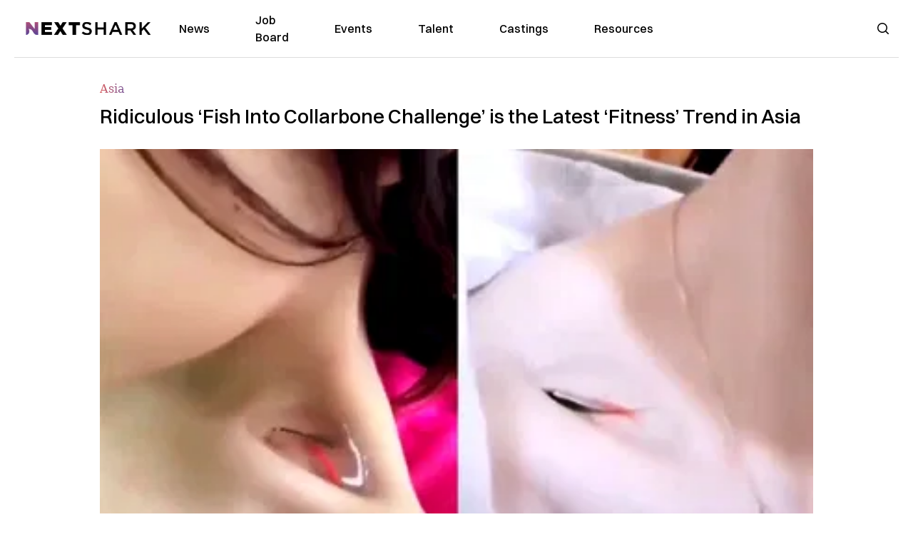

--- FILE ---
content_type: text/html; charset=utf-8
request_url: https://nextshark.com/ridiculous-fish-collarbone-challenge-latest-fitness-trend-asia
body_size: 13236
content:
<!DOCTYPE html><html lang="en"><head><meta charSet="utf-8"/><meta name="viewport" content="width=device-width"/><meta name="msvalidate.01" content="3BE6CD44E7505CE29A57BE466E072B73" class="jsx-1789215954"/><meta name="google-site-verification" content="UA-42416856-1" class="jsx-1789215954"/><link rel="preconnect" href="https://a.pub.network/"/><link rel="preconnect" href="https://b.pub.network/"/><link rel="preconnect" href="https://c.pub.network/"/><link rel="preconnect" href="https://d.pub.network/"/><link rel="preconnect" href="https://c.amazon-adsystem.com"/><link rel="preconnect" href="https://s.amazon-adsystem.com"/><link rel="preconnect" href="https://btloader.com/"/><link rel="preconnect" href="https://api.btloader.com/"/><link rel="preconnect" href="https://confiant-integrations.global.ssl.fastly.net"/><title>Ridiculous ‘Fish Into Collarbone Challenge’ is the Latest ‘Fitness’ Trend in Asia</title><link rel="canonical" href="https://nextshark.com/ridiculous-fish-collarbone-challenge-latest-fitness-trend-asia"/><meta property="og:locale" content="en_US"/><meta property="og:type" content="article"/><meta property="og:title" content="Ridiculous ‘Fish Into Collarbone Challenge’ is the Latest ‘Fitness’ Trend in Asia"/><meta property="og:description" content="Yet another viral “beauty challenge” that aims to flaunt one’s slender physique is gaining quite a buzz online in Asia. “Fish Into Collarbone Challenge,” which is an Asian online trend from last year, has finally reached western social media."/><meta property="og:url" content="https://nextshark.com/ridiculous-fish-collarbone-challenge-latest-fitness-trend-asia/"/><meta property="og:site_name" content="NextShark"/><meta property="article:publisher" content="http://www.facebook.com/nextshark"/><meta property="article:author" content="https://www.facebook.com/generalryuku"/><meta property="article:published_time" content="2018-08-07T20:55:02+00:00"/><meta property="article:modified_time" content="2021-12-20T00:12:09+00:00"/><meta property="og:image" content="https://data.nextshark.com/wp-content/uploads/2018/08/ttt.jpg"/><meta property="og:image:width" content="800"/><meta property="og:image:height" content="425"/><meta property="og:image:type" content="image/jpeg"/><meta name="author" content="Ryan General"/><meta name="twitter:card" content="summary_large_image"/><meta name="twitter:creator" content="@https://twitter.com/ryangen"/><meta name="twitter:site" content="@nextshark"/><meta name="twitter:label1" content="Written by"/><meta name="twitter:data1" content="Ryan General"/><meta name="twitter:label2" content="Est. reading time"/><meta name="twitter:data2" content="1 minute"/><script type="application/ld+json" class="yoast-schema-graph">{"@context":"https://schema.org","@graph":[{"@type":"Article","@id":"https://nextshark.com/ridiculous-fish-collarbone-challenge-latest-fitness-trend-asia/#article","isPartOf":{"@id":"https://nextshark.com/ridiculous-fish-collarbone-challenge-latest-fitness-trend-asia"},"author":[{"@id":"https://nextshark.com/#/schema/person/d890c4c9075b9d0322c4d90dec0c1303"}],"headline":"Ridiculous ‘Fish Into Collarbone Challenge’ is the Latest ‘Fitness’ Trend in Asia","datePublished":"2018-08-07T20:55:02+00:00","dateModified":"2021-12-20T00:12:09+00:00","mainEntityOfPage":{"@id":"https://nextshark.com/ridiculous-fish-collarbone-challenge-latest-fitness-trend-asia"},"wordCount":250,"publisher":{"@id":"https://nextshark.com/#organization"},"image":{"@id":"https://nextshark.com/ridiculous-fish-collarbone-challenge-latest-fitness-trend-asia/#primaryimage"},"thumbnailUrl":"https://data.nextshark.com/wp-content/uploads/2018/08/ttt.jpg","keywords":["asia","asian","brauty trend","china","chinese","fitness"],"articleSection":["Asia"],"inLanguage":"en-US","copyrightYear":"2018","copyrightHolder":{"@id":"https://nextshark.com/#organization"}},{"@type":"WebPage","@id":"https://nextshark.com/ridiculous-fish-collarbone-challenge-latest-fitness-trend-asia","url":"https://nextshark.com/ridiculous-fish-collarbone-challenge-latest-fitness-trend-asia/","name":"Ridiculous ‘Fish Into Collarbone Challenge’ is the Latest ‘Fitness’ Trend in Asia","isPartOf":{"@id":"https://nextshark.com/#website"},"primaryImageOfPage":{"@id":"https://nextshark.com/ridiculous-fish-collarbone-challenge-latest-fitness-trend-asia/#primaryimage"},"image":{"@id":"https://nextshark.com/ridiculous-fish-collarbone-challenge-latest-fitness-trend-asia/#primaryimage"},"thumbnailUrl":"https://data.nextshark.com/wp-content/uploads/2018/08/ttt.jpg","datePublished":"2018-08-07T20:55:02+00:00","dateModified":"2021-12-20T00:12:09+00:00","breadcrumb":{"@id":"https://nextshark.com/ridiculous-fish-collarbone-challenge-latest-fitness-trend-asia/#breadcrumb"},"inLanguage":"en-US","potentialAction":[{"@type":"ReadAction","target":["https://nextshark.com/ridiculous-fish-collarbone-challenge-latest-fitness-trend-asia/"]}]},{"@type":"ImageObject","inLanguage":"en-US","@id":"https://nextshark.com/ridiculous-fish-collarbone-challenge-latest-fitness-trend-asia/#primaryimage","url":"https://data.nextshark.com/wp-content/uploads/2018/08/ttt.jpg","contentUrl":"https://data.nextshark.com/wp-content/uploads/2018/08/ttt.jpg","width":800,"height":425},{"@type":"BreadcrumbList","@id":"https://nextshark.com/ridiculous-fish-collarbone-challenge-latest-fitness-trend-asia/#breadcrumb","itemListElement":[{"@type":"ListItem","position":1,"name":"Home","item":"https://nextshark.com/"},{"@type":"ListItem","position":2,"name":"News","item":"https://nextshark.com/news"},{"@type":"ListItem","position":3,"name":"Asia","item":"https://nextshark.com/news/asia"},{"@type":"ListItem","position":4,"name":"Ridiculous ‘Fish Into Collarbone Challenge’ is the Latest ‘Fitness’ Trend in Asia"}]},{"@type":"WebSite","@id":"https://nextshark.com/#website","url":"https://nextshark.com/","name":"NextShark","description":"Asian American News and Asian News","publisher":{"@id":"https://nextshark.com/#organization"},"potentialAction":[{"@type":"SearchAction","target":{"@type":"EntryPoint","urlTemplate":"https://nextshark.com/?s={search_term_string}"},"query-input":{"@type":"PropertyValueSpecification","valueRequired":true,"valueName":"search_term_string"}}],"inLanguage":"en-US"},{"@type":"Organization","@id":"https://nextshark.com/#organization","name":"NextShark","url":"https://nextshark.com/","logo":{"@type":"ImageObject","inLanguage":"en-US","@id":"https://nextshark.com/#/schema/logo/image/","url":"https://data.nextshark.com/wp-content/uploads/2014/08/NextShark_master_logo.png","contentUrl":"https://data.nextshark.com/wp-content/uploads/2014/08/NextShark_master_logo.png","width":525,"height":619,"caption":"NextShark"},"image":{"@id":"https://nextshark.com/#/schema/logo/image/"},"sameAs":["http://www.facebook.com/nextshark","https://x.com/nextshark","http://instagram.com/nextshark"]},{"@type":"Person","@id":"https://nextshark.com/#/schema/person/d890c4c9075b9d0322c4d90dec0c1303","name":"Ryan General","image":{"@type":"ImageObject","inLanguage":"en-US","@id":"https://nextshark.com/#/schema/person/image/d81f8e590ff20fc486db9d057e8c0e0b","url":"https://data.nextshark.com/wp-content/uploads/2021/05/ns.jpg","contentUrl":"https://data.nextshark.com/wp-content/uploads/2021/05/ns.jpg","caption":"Ryan General"},"description":"is a Senior Reporter for NextShark","sameAs":["https://www.facebook.com/generalryuku","https://x.com/https://twitter.com/ryangen"],"url":"https://nextshark.com/author/ryangeneral"}]}</script><meta name="next-head-count" content="38"/><script type="text/partytown">
                (function(c,l,a,r,i,t,y){
                    c[a]=c[a]||function(){(c[a].q=c[a].q||[]).push(arguments)};
                    t=l.createElement(r);t.async=1;t.src="https://www.clarity.ms/tag/"+i;
                    y=l.getElementsByTagName(r)[0];y.parentNode.insertBefore(t,y);
                })(window, document, "clarity", "script", "hjysgmp5fb");
              </script><link href="https://fonts.cdnfonts.com/css/switzer" rel="stylesheet"/><link rel="preload" href="/_next/static/media/7108afb8b1381ad1-s.p.woff2" as="font" type="font/woff2" crossorigin="anonymous" data-next-font="size-adjust"/><link rel="preload" href="/_next/static/media/9e82d62334b205f4-s.p.woff2" as="font" type="font/woff2" crossorigin="anonymous" data-next-font="size-adjust"/><link rel="preload" href="/_next/static/media/4c285fdca692ea22-s.p.woff2" as="font" type="font/woff2" crossorigin="anonymous" data-next-font="size-adjust"/><link rel="preload" href="/_next/static/media/eafabf029ad39a43-s.p.woff2" as="font" type="font/woff2" crossorigin="anonymous" data-next-font="size-adjust"/><link rel="preload" href="/_next/static/media/8888a3826f4a3af4-s.p.woff2" as="font" type="font/woff2" crossorigin="anonymous" data-next-font="size-adjust"/><link rel="preload" href="/_next/static/media/0484562807a97172-s.p.woff2" as="font" type="font/woff2" crossorigin="anonymous" data-next-font="size-adjust"/><link rel="preload" href="/_next/static/media/b957ea75a84b6ea7-s.p.woff2" as="font" type="font/woff2" crossorigin="anonymous" data-next-font="size-adjust"/><link rel="preload" href="/_next/static/media/7db6c35d839a711c-s.p.woff2" as="font" type="font/woff2" crossorigin="anonymous" data-next-font="size-adjust"/><link rel="preload" href="/_next/static/media/6245472ced48d3be-s.p.woff2" as="font" type="font/woff2" crossorigin="anonymous" data-next-font="size-adjust"/><link rel="preload" href="/_next/static/media/b27868729ad8c262-s.p.woff2" as="font" type="font/woff2" crossorigin="anonymous" data-next-font="size-adjust"/><link rel="preload" href="/_next/static/media/7e6a2e30184bb114-s.p.woff2" as="font" type="font/woff2" crossorigin="anonymous" data-next-font="size-adjust"/><link rel="preload" href="/_next/static/css/4d1118f4e30231e5.css" as="style"/><link rel="stylesheet" href="/_next/static/css/4d1118f4e30231e5.css" data-n-g=""/><noscript data-n-css=""></noscript><script defer="" nomodule="" src="/_next/static/chunks/polyfills-c67a75d1b6f99dc8.js"></script><script data-partytown-config="">
            partytown = {
              lib: "/_next/static/~partytown/"
            };
          </script><script data-partytown="">!(function(w,p,f,c){c=w[p]=w[p]||{};c[f]=(c[f]||[])})(window,'partytown','forward');/* Partytown 0.7.6 - MIT builder.io */
!function(t,e,n,i,r,o,a,d,s,c,p,l){function u(){l||(l=1,"/"==(a=(o.lib||"/~partytown/")+(o.debug?"debug/":""))[0]&&(s=e.querySelectorAll('script[type="text/partytown"]'),i!=t?i.dispatchEvent(new CustomEvent("pt1",{detail:t})):(d=setTimeout(f,1e4),e.addEventListener("pt0",w),r?h(1):n.serviceWorker?n.serviceWorker.register(a+(o.swPath||"partytown-sw.js"),{scope:a}).then((function(t){t.active?h():t.installing&&t.installing.addEventListener("statechange",(function(t){"activated"==t.target.state&&h()}))}),console.error):f())))}function h(t){c=e.createElement(t?"script":"iframe"),t||(c.setAttribute("style","display:block;width:0;height:0;border:0;visibility:hidden"),c.setAttribute("aria-hidden",!0)),c.src=a+"partytown-"+(t?"atomics.js?v=0.7.6":"sandbox-sw.html?"+Date.now()),e.body.appendChild(c)}function f(n,r){for(w(),i==t&&(o.forward||[]).map((function(e){delete t[e.split(".")[0]]})),n=0;n<s.length;n++)(r=e.createElement("script")).innerHTML=s[n].innerHTML,e.head.appendChild(r);c&&c.parentNode.removeChild(c)}function w(){clearTimeout(d)}o=t.partytown||{},i==t&&(o.forward||[]).map((function(e){p=t,e.split(".").map((function(e,n,i){p=p[i[n]]=n+1<i.length?"push"==i[n+1]?[]:p[i[n]]||{}:function(){(t._ptf=t._ptf||[]).push(i,arguments)}}))})),"complete"==e.readyState?u():(t.addEventListener("DOMContentLoaded",u),t.addEventListener("load",u))}(window,document,navigator,top,window.crossOriginIsolated);</script><script src="/js/quantcast.js" id="quantcast-consent" type="text/partytown" data-nscript="worker"></script><script src="/js/meta.js" id="meta-pixel" type="text/partytown" data-nscript="worker"></script><script src="https://www.googletagmanager.com/gtag/js?id=UA-42416856-1" id="google-tag-manager" type="text/partytown" data-nscript="worker"></script><script src="/js/gtag.js" id="gtag" type="text/partytown" data-nscript="worker"></script><script src="/js/trinityplayer.js" id="trinityplayer" type="text/partytown" data-nscript="worker"></script><script src="/_next/static/chunks/webpack-3c1695d98c928cf9.js" defer=""></script><script src="/_next/static/chunks/framework-fee8a7e75612eda8.js" defer=""></script><script src="/_next/static/chunks/main-e7b4337012efd173.js" defer=""></script><script src="/_next/static/chunks/pages/_app-c0b0c5f09df92712.js" defer=""></script><script src="/_next/static/chunks/1664-7246e58924eb0118.js" defer=""></script><script src="/_next/static/chunks/5675-31dd948da88eab78.js" defer=""></script><script src="/_next/static/chunks/3965-1c5ef1af0465649b.js" defer=""></script><script src="/_next/static/chunks/8159-423f613ae9983506.js" defer=""></script><script src="/_next/static/chunks/1460-d04d4ecb98a43e4f.js" defer=""></script><script src="/_next/static/chunks/4920-bdc0f74b6be4ce6c.js" defer=""></script><script src="/_next/static/chunks/5935-0cdbb649965324a8.js" defer=""></script><script src="/_next/static/chunks/8525-c0dbf894eb6fbdc0.js" defer=""></script><script src="/_next/static/chunks/1852-28394e823b258057.js" defer=""></script><script src="/_next/static/chunks/9803-5f42d617dba25474.js" defer=""></script><script src="/_next/static/chunks/5334-682f167465c11757.js" defer=""></script><script src="/_next/static/chunks/9860-3eeec5bf7e8405b2.js" defer=""></script><script src="/_next/static/chunks/6167-c49c6563743bb12b.js" defer=""></script><script src="/_next/static/chunks/9850-36362b4b847eee02.js" defer=""></script><script src="/_next/static/chunks/pages/%5B...uri%5D-096b799c0d582c87.js" defer=""></script><script src="/_next/static/l05lJ48FHlMvRCTUMbE8j/_buildManifest.js" defer=""></script><script src="/_next/static/l05lJ48FHlMvRCTUMbE8j/_ssgManifest.js" defer=""></script><style id="__jsx-1789215954">:root{--font-poppins:'__Poppins_2dbf9b', '__Poppins_Fallback_2dbf9b';--font-dmsans:'__DM_Sans_99eb74', '__DM_Sans_Fallback_99eb74';--font-switzer:'Switzer', sans-serif}</style></head><body><div id="__next"><script>!function(){try{var d=document.documentElement,c=d.classList;c.remove('light','dark');var e=localStorage.getItem('theme');if('system'===e||(!e&&true)){var t='(prefers-color-scheme: dark)',m=window.matchMedia(t);if(m.media!==t||m.matches){d.style.colorScheme = 'dark';c.add('dark')}else{d.style.colorScheme = 'light';c.add('light')}}else if(e){c.add(e|| '')}if(e==='light'||e==='dark')d.style.colorScheme=e}catch(e){}}()</script><noscript><div class="hidden"><img src="//pixel.quantserve.com/pixel/p-T_nHPwjEM4AMW.gif" border="0" height="1" width="1" alt="Quantcast"/><img height="1" width="1" src="https://www.facebook.com/tr?id=192482117963803&amp;ev=PageView&amp;noscript=1"/></div></noscript><div class="/80 sticky top-0 z-50  bg-white/80 backdrop-blur-[5px] backdrop-filter  sc:px-5" data-headlessui-state=""><div class="_max-w-full mx-auto flex items-center justify-center border-b-[1px] border-[#DDDDDD]  "><div class="_flex-none _justify-between flex w-full max-w-7xl items-center px-4 py-4 lg:space-x-10 2xl:max-w-screen-2xl"><div class="_justify-start order-first flex min-h-[18px] w-full md:min-h-[24px] lg:w-[300px] "><span class="sr-only">NextShark</span><a href="/"><img alt="NextShark.com" loading="lazy" width="225" height="24" decoding="async" data-nimg="1" class="h-[18px] w-[171px] md:h-[24px] md:w-[225px]" style="color:transparent" srcSet="/logo.svg?width=256&amp;auto_optimize=medium&amp;quality=85 1x, /logo.svg?width=640&amp;auto_optimize=medium&amp;quality=85 2x" src="/logo.svg?width=640&amp;auto_optimize=medium&amp;quality=85"/></a></div><div class="order-last -my-2 -mr-2 lg:hidden"><button class="_items-center _justify-center inline-flex rounded-md  p-2 text-gray-400 hover:bg-gray-100 hover:text-gray-500 focus:outline-none " type="button" aria-expanded="false" data-headlessui-state=""><span class="sr-only">Open menu</span><svg xmlns="http://www.w3.org/2000/svg" fill="none" viewBox="0 0 24 24" stroke-width="1.5" stroke="currentColor" aria-hidden="true" data-slot="icon" class="h-6 w-6 text-black"><path stroke-linecap="round" stroke-linejoin="round" d="M3.75 6.75h16.5M3.75 12h16.5m-16.5 5.25h16.5"></path></svg></button></div><div class="flex w-full items-center justify-center xl:pr-[160px]"><div class="w-auto"><nav class="hidden flex-1 items-center space-x-16 lg:flex"><a aria-label="link to News" class="text-base font-medium text-black hover:text-gray-900 lg:text-base" href="/">News</a><a aria-label="link to Job Board" class="text-base font-medium text-black hover:text-gray-900 lg:text-base" href="/community/jobs">Job Board</a><a aria-label="link to Events" class="text-base font-medium text-black hover:text-gray-900 lg:text-base" href="/community/events">Events</a><a aria-label="link to Talent" class="text-base font-medium text-black hover:text-gray-900 lg:text-base" href="/community/talent">Talent</a><a aria-label="link to Castings" class="text-base font-medium text-black hover:text-gray-900 lg:text-base" href="/community/castings">Castings</a><a aria-label="link to Resources" class="text-base font-medium text-black hover:text-gray-900 lg:text-base" href="/resources">Resources</a></nav><div hidden="" style="position:fixed;top:1px;left:1px;width:1px;height:0;padding:0;margin:-1px;overflow:hidden;clip:rect(0, 0, 0, 0);white-space:nowrap;border-width:0;display:none"></div></div></div><div class="_space-x-4 justsify-end  flex items-center px-2 pr-5 lg:ml-6 lg:w-[200px]"><div class="mr-2 flex h-[40px] w-full items-center justify-end "><div class="flex w-full justify-end pr-5 md:pr-0"><div></div></div></div></div></div></div></div><div hidden="" style="position:fixed;top:1px;left:1px;width:1px;height:0;padding:0;margin:-1px;overflow:hidden;clip:rect(0, 0, 0, 0);white-space:nowrap;border-width:0;display:none"></div><div class="mb-10 flex justify-center md:container s:!p-0"><div class="s:!m-0 lg:w-[1000px] lg:pt-8"><div class="w-full"><div class="article-content grid auto-rows-auto grid-cols-3 gap-x-10"><div class="col-span-3 mx-5 mb-3 hidden h-[30px] md:block lg:mx-0 lg:mb-0"><div class="mb-0 lg:mb-3 lg:mt-0"><span class="category-gradient text-[12px] text-base"></span></div></div><div class="col-span-3 row-start-2 mx-5 lg:row-start-auto lg:mx-0 lg:mb-4 "><h1 class="font-dmsans font-medium text-black s:mb-[20px] s:mt-[20px] md:text-[28px] text-4xl">Ridiculous ‘Fish Into Collarbone Challenge’ is the Latest ‘Fitness’ Trend in Asia</h1></div><div class="col-span-3 row-start-3 mb-3 lg:row-start-auto lg:mb-0"><figure class="relative mb-[18px] w-full md:mb-[25px] md:mt-[10px]"><div class="relative"><img alt="Ridiculous ‘Fish Into Collarbone Challenge’ is the Latest ‘Fitness’ Trend in Asia" loading="eager" width="886" height="500" decoding="async" data-nimg="1" class="w-full" style="color:transparent;display:block;position:absolute" sizes="(max-width: 640px) 35vw, (max-width: 768px) 50vw, (max-width: 1280px) 30vw, 40vw" srcSet="https://nextshark.b-cdn.net/wp-content/uploads/2018/08/ttt.jpg?width=256&amp;auto_optimize=medium&amp;quality=85&amp;blur=80 256w, https://nextshark.b-cdn.net/wp-content/uploads/2018/08/ttt.jpg?width=384&amp;auto_optimize=medium&amp;quality=85&amp;blur=80 384w, https://nextshark.b-cdn.net/wp-content/uploads/2018/08/ttt.jpg?width=640&amp;auto_optimize=medium&amp;quality=85&amp;blur=80 640w, https://nextshark.b-cdn.net/wp-content/uploads/2018/08/ttt.jpg?width=768&amp;auto_optimize=medium&amp;quality=85&amp;blur=80 768w, https://nextshark.b-cdn.net/wp-content/uploads/2018/08/ttt.jpg?width=1024&amp;auto_optimize=medium&amp;quality=85&amp;blur=80 1024w, https://nextshark.b-cdn.net/wp-content/uploads/2018/08/ttt.jpg?width=1280&amp;auto_optimize=medium&amp;quality=85&amp;blur=80 1280w, https://nextshark.b-cdn.net/wp-content/uploads/2018/08/ttt.jpg?width=1536&amp;auto_optimize=medium&amp;quality=85&amp;blur=80 1536w" src="https://nextshark.b-cdn.net/wp-content/uploads/2018/08/ttt.jpg?width=1536&amp;auto_optimize=medium&amp;quality=85&amp;blur=80"/><img alt="Ridiculous ‘Fish Into Collarbone Challenge’ is the Latest ‘Fitness’ Trend in Asia" loading="eager" width="886" height="500" decoding="async" data-nimg="1" class="w-full" style="color:transparent" sizes="(max-width: 640px) 35vw, (max-width: 768px) 50vw, (max-width: 1280px) 30vw, 40vw" srcSet="https://nextshark.b-cdn.net/wp-content/uploads/2018/08/ttt.jpg?width=256&amp;auto_optimize=medium&amp;quality=85 256w, https://nextshark.b-cdn.net/wp-content/uploads/2018/08/ttt.jpg?width=384&amp;auto_optimize=medium&amp;quality=85 384w, https://nextshark.b-cdn.net/wp-content/uploads/2018/08/ttt.jpg?width=640&amp;auto_optimize=medium&amp;quality=85 640w, https://nextshark.b-cdn.net/wp-content/uploads/2018/08/ttt.jpg?width=768&amp;auto_optimize=medium&amp;quality=85 768w, https://nextshark.b-cdn.net/wp-content/uploads/2018/08/ttt.jpg?width=1024&amp;auto_optimize=medium&amp;quality=85 1024w, https://nextshark.b-cdn.net/wp-content/uploads/2018/08/ttt.jpg?width=1280&amp;auto_optimize=medium&amp;quality=85 1280w, https://nextshark.b-cdn.net/wp-content/uploads/2018/08/ttt.jpg?width=1536&amp;auto_optimize=medium&amp;quality=85 1536w" src="https://nextshark.b-cdn.net/wp-content/uploads/2018/08/ttt.jpg?width=1536&amp;auto_optimize=medium&amp;quality=85"/></div><figcaption class="z-90 absolute bottom-0 float-left max-w-sm truncate bg-black/40 px-1 text-sm text-zinc-300 sm:max-w-xl">
</figcaption></figure><div class="my-8 w-full items-center justify-center lg:flex"></div></div><div class="col-span-3 col-start-1 row-start-1 mx-5  block md:mx-0 md:mb-0 lg:col-span-1 lg:row-start-4 lg:mb-3"><div class="mb-[5px] mt-[20px] flex flex-wrap items-center justify-between text-sm md:mb-[23px] md:mt-[10px] md:text-base"><div class="flex items-center gap-x-2"><div class="flex gap-3"><div class="flex items-center space-x-3 "><a href="/author/ryangeneral"><img alt="Ryan General" loading="lazy" width="50" height="50" decoding="async" data-nimg="1" class="rounded-full" style="color:transparent" srcSet="https://nextshark.b-cdn.net/wp-content/uploads/2021/05/ns.jpg?width=64&amp;auto_optimize=medium&amp;quality=85 1x, https://nextshark.b-cdn.net/wp-content/uploads/2021/05/ns.jpg?width=128&amp;auto_optimize=medium&amp;quality=85 2x" src="https://nextshark.b-cdn.net/wp-content/uploads/2021/05/ns.jpg?width=128&amp;auto_optimize=medium&amp;quality=85"/></a><div class="block text-left text-[12px]"><div class="leading-none">By<!-- --> <span class="font-bold"><a href="/author/ryangeneral">Ryan General</a></span></div><div></div></div></div></div></div></div></div><div class="col-span-3 mx-5 block lg:col-span-1 lg:col-start-1 lg:row-start-6 lg:mx-0"><div class="trinityAudioPlaceholder"></div><div class="my-8 w-full items-center justify-center lg:flex lg:flex-col"><div><div class="mx-auto flex flex-col justify-center text-center" id="nextshark_com_hp_right_rail_4"></div></div></div></div><div class="col-span-3 mx-5 text-base leading-[24px] lg:col-span-2  lg:row-span-5 lg:mx-0"><div class="s:py-[15px] lg:mb-[21px]"><span key='123'>Yet another viral </span>“beauty challenge” that aims to flaunt one’s slender physique is gaining quite a buzz online in Asia.</div>
<div class="s:pt-[15px] lg:mb-[21px]">“Fish Into Collarbone Challenge,” which is an Asian online trend from last year, has finally reached western social media.</div>
<div class="s:pt-[15px] lg:mb-[21px]"><center></center></div>
<div class="s:pt-[15px] lg:mb-[21px]"><span>Originally from China, the peculiar viral trend involves putting as many fish into your collarbone as possible to highlight how skinny you are.</span></div>
<div><div class="" id="nextshark_com_incontent_banner_2"></div></div><div class="s:pt-[15px] lg:mb-[21px]"><a href="https://data.nextshark.com/wp-content/uploads/2018/08/1-9.jpg" class="text-[#A1557C] underline"><img alt="" loading="lazy" width="800" height="808" decoding="async" data-nimg="1" class="mx-auto max-h-[500px] w-full object-contain" style="color:transparent" srcSet="https://nextshark.b-cdn.net/wp-content/uploads/2018/08/1-9.jpg?width=1024&amp;auto_optimize=medium&amp;quality=85 1x, https://nextshark.b-cdn.net/wp-content/uploads/2018/08/1-9.jpg?width=1536&amp;auto_optimize=medium&amp;quality=85 2x" src="https://nextshark.b-cdn.net/wp-content/uploads/2018/08/1-9.jpg?width=1536&amp;auto_optimize=medium&amp;quality=85"/></a></div>
<div class="s:pt-[15px] lg:mb-[21px]"><span>The challenge, which appears to promote some skewed beauty standards, became popular last year and is <a href="https://girlstyle.com/sg/2018/08/06/article/10018/" class="text-[#A1557C] underline">now making a comeback</a>.</span></div>
<div class="s:pt-[15px] lg:mb-[21px]"><a href="https://data.nextshark.com/wp-content/uploads/2018/08/3-11.jpg" class="text-[#A1557C] underline"><img alt="" loading="lazy" width="800" height="889" decoding="async" data-nimg="1" class="mx-auto max-h-[500px] w-full object-contain" style="color:transparent" srcSet="https://nextshark.b-cdn.net/wp-content/uploads/2018/08/3-11.jpg?width=1024&amp;auto_optimize=medium&amp;quality=85 1x, https://nextshark.b-cdn.net/wp-content/uploads/2018/08/3-11.jpg?width=1536&amp;auto_optimize=medium&amp;quality=85 2x" src="https://nextshark.b-cdn.net/wp-content/uploads/2018/08/3-11.jpg?width=1536&amp;auto_optimize=medium&amp;quality=85"/></a></div>
<div><div class="" id="nextshark_com_incontent_banner_3"></div></div><div class="s:pt-[15px] lg:mb-[21px]"><span>While it the depth of one’s clavicle can’t really accurately measure one’s size considering the variety of body types that exist, </span><span>the new “beauty challenge” has generated quite a response from netizens.<a href="https://data.nextshark.com/wp-content/uploads/2018/08/2-9.jpg" class="text-[#A1557C] underline"><img alt="" loading="lazy" width="800" height="804" decoding="async" data-nimg="1" class="mx-auto max-h-[500px] w-full object-contain" style="color:transparent" srcSet="https://nextshark.b-cdn.net/wp-content/uploads/2018/08/2-9.jpg?width=1024&amp;auto_optimize=medium&amp;quality=85 1x, https://nextshark.b-cdn.net/wp-content/uploads/2018/08/2-9.jpg?width=1536&amp;auto_optimize=medium&amp;quality=85 2x" src="https://nextshark.b-cdn.net/wp-content/uploads/2018/08/2-9.jpg?width=1536&amp;auto_optimize=medium&amp;quality=85"/></a></span></div>
<div class="s:pt-[15px] lg:mb-[21px]">Collarbones have been <a href="https://www.nytimes.com/2007/05/10/fashion/10clavicle.html" class="text-[#A1557C] underline">associated to a person’s slimness</a> but it can also be an indication of whether someone has become way too skinny.</div>
<div class="s:pt-[15px] lg:mb-[21px]"><a href="https://data.nextshark.com/wp-content/uploads/2018/08/4-9.jpg" class="text-[#A1557C] underline"><img alt="" loading="lazy" width="800" height="465" decoding="async" data-nimg="1" class="mx-auto max-h-[500px] w-full object-contain" style="color:transparent" srcSet="https://nextshark.b-cdn.net/wp-content/uploads/2018/08/4-9.jpg?width=1024&amp;auto_optimize=medium&amp;quality=85 1x, https://nextshark.b-cdn.net/wp-content/uploads/2018/08/4-9.jpg?width=1536&amp;auto_optimize=medium&amp;quality=85 2x" src="https://nextshark.b-cdn.net/wp-content/uploads/2018/08/4-9.jpg?width=1536&amp;auto_optimize=medium&amp;quality=85"/></a></div>
<div><div class="" id="nextshark_com_incontent_banner_4"></div></div><div class="s:pt-[15px] lg:mb-[21px]"><span>In 2015, Chinese netizens also started a similar viral trend in which challenged women on how many coins they can hold with their collarbones. </span></div>
<div class="s:pt-[15px] lg:mb-[21px]"><a href="https://data.nextshark.com/wp-content/uploads/2018/08/6-4.jpg" class="text-[#A1557C] underline"><img alt="" loading="lazy" width="800" height="915" decoding="async" data-nimg="1" class="mx-auto max-h-[500px] w-full object-contain" style="color:transparent" srcSet="https://nextshark.b-cdn.net/wp-content/uploads/2018/08/6-4.jpg?width=1024&amp;auto_optimize=medium&amp;quality=85 1x, https://nextshark.b-cdn.net/wp-content/uploads/2018/08/6-4.jpg?width=1536&amp;auto_optimize=medium&amp;quality=85 2x" src="https://nextshark.b-cdn.net/wp-content/uploads/2018/08/6-4.jpg?width=1536&amp;auto_optimize=medium&amp;quality=85"/></a></div>
<div class="s:pt-[15px] lg:mb-[21px]"><span>The challenge, which started on Weibo, claimed that the more coins your clavicle can hold, the slimmer and sexier you are.</span></div>
<div><div class="" id="nextshark_com_incontent_banner_5"></div></div><div class="s:pt-[15px] lg:mb-[21px]"><a href="https://data.nextshark.com/wp-content/uploads/2018/08/5-9.jpg" class="text-[#A1557C] underline"><img alt="" loading="lazy" width="800" height="593" decoding="async" data-nimg="1" class="mx-auto max-h-[500px] w-full object-contain" style="color:transparent" srcSet="https://nextshark.b-cdn.net/wp-content/uploads/2018/08/5-9.jpg?width=1024&amp;auto_optimize=medium&amp;quality=85 1x, https://nextshark.b-cdn.net/wp-content/uploads/2018/08/5-9.jpg?width=1536&amp;auto_optimize=medium&amp;quality=85 2x" src="https://nextshark.b-cdn.net/wp-content/uploads/2018/08/5-9.jpg?width=1536&amp;auto_optimize=medium&amp;quality=85"/></a></div>
<div class="s:pt-[15px] lg:mb-[21px]">Since showing off nearly skeletal frames are becoming all the rage in social media recently,  it is important to note that young people jumping on diet trends to achieve certain “challenges” can also cause a negative impact as it can place them at <a href="https://www.nationaleatingdisorders.org/learn/by-eating-disorder/other/orthorexia" target="_blank" rel="noopener" class="text-[#A1557C] underline">risk of eating disorders</a>.</div>
<div class="s:pt-[15px] lg:mb-[21px]">Featured image via YouTube/<a href="https://www.youtube.com/watch?v=IMj0FZuqZMQ" target="_blank" rel="noopener" class="text-[#A1557C] underline">abc</a></div>
<div><div class="" id="nextshark_com_incontent_banner_6"></div></div><div id="comment_section" class="hidden lg:block"><div><div class="mb-4 border-b pb-2 text-lg">Share this Article</div><div class="flex gap-2"><div><button aria-label="facebook" class="react-share__ShareButton" style="background-color:transparent;border:none;padding:0;font:inherit;color:inherit;cursor:pointer"><img alt="Love" loading="lazy" width="34" height="34" decoding="async" data-nimg="1" style="color:transparent" srcSet="/SVG/socials/fb.svg?width=48&amp;auto_optimize=medium&amp;quality=85 1x, /SVG/socials/fb.svg?width=96&amp;auto_optimize=medium&amp;quality=85 2x" src="/SVG/socials/fb.svg?width=96&amp;auto_optimize=medium&amp;quality=85"/></button></div><div><button aria-label="twitter" class="react-share__ShareButton" style="background-color:transparent;border:none;padding:0;font:inherit;color:inherit;cursor:pointer"><img alt="Facebook" loading="lazy" width="34" height="34" decoding="async" data-nimg="1" style="color:transparent" srcSet="/SVG/socials/twitter.svg?width=48&amp;auto_optimize=medium&amp;quality=85 1x, /SVG/socials/twitter.svg?width=96&amp;auto_optimize=medium&amp;quality=85 2x" src="/SVG/socials/twitter.svg?width=96&amp;auto_optimize=medium&amp;quality=85"/></button></div><div><button aria-label="linkedin" class="react-share__ShareButton" style="background-color:transparent;border:none;padding:0;font:inherit;color:inherit;cursor:pointer"><img alt="Linkedin" loading="lazy" width="34" height="34" decoding="async" data-nimg="1" style="color:transparent" srcSet="/SVG/socials/linkedin.svg?width=48&amp;auto_optimize=medium&amp;quality=85 1x, /SVG/socials/linkedin.svg?width=96&amp;auto_optimize=medium&amp;quality=85 2x" src="/SVG/socials/linkedin.svg?width=96&amp;auto_optimize=medium&amp;quality=85"/></button></div><div><button aria-label="email" class="react-share__ShareButton" style="background-color:transparent;border:none;padding:0;font:inherit;color:inherit;cursor:pointer"><img alt="Mail" loading="lazy" width="34" height="34" decoding="async" data-nimg="1" style="color:transparent" srcSet="/SVG/socials/mail.svg?width=48&amp;auto_optimize=medium&amp;quality=85 1x, /SVG/socials/mail.svg?width=96&amp;auto_optimize=medium&amp;quality=85 2x" src="/SVG/socials/mail.svg?width=96&amp;auto_optimize=medium&amp;quality=85"/></button></div><div><div class="cursor-pointer"><button aria-label="twitter" class="react-share__ShareButton" style="background-color:transparent;border:none;padding:0;font:inherit;color:inherit;cursor:pointer"><img alt="Web Link" loading="lazy" width="34" height="34" decoding="async" data-nimg="1" style="color:transparent" srcSet="/SVG/socials/link.svg?width=48&amp;auto_optimize=medium&amp;quality=85 1x, /SVG/socials/link.svg?width=96&amp;auto_optimize=medium&amp;quality=85 2x" src="/SVG/socials/link.svg?width=96&amp;auto_optimize=medium&amp;quality=85"/></button></div></div></div></div></div><div></div></div><div class="col-span-3 col-start-1 mx-5 my-5 lg:col-span-1 lg:row-start-5 lg:mx-0"><div><div class="mb-4 border-b pb-2 text-lg">Share this Article</div><div class="flex gap-2"><div><button aria-label="facebook" class="react-share__ShareButton" style="background-color:transparent;border:none;padding:0;font:inherit;color:inherit;cursor:pointer"><img alt="Love" loading="lazy" width="34" height="34" decoding="async" data-nimg="1" style="color:transparent" srcSet="/SVG/socials/fb.svg?width=48&amp;auto_optimize=medium&amp;quality=85 1x, /SVG/socials/fb.svg?width=96&amp;auto_optimize=medium&amp;quality=85 2x" src="/SVG/socials/fb.svg?width=96&amp;auto_optimize=medium&amp;quality=85"/></button></div><div><button aria-label="twitter" class="react-share__ShareButton" style="background-color:transparent;border:none;padding:0;font:inherit;color:inherit;cursor:pointer"><img alt="Facebook" loading="lazy" width="34" height="34" decoding="async" data-nimg="1" style="color:transparent" srcSet="/SVG/socials/twitter.svg?width=48&amp;auto_optimize=medium&amp;quality=85 1x, /SVG/socials/twitter.svg?width=96&amp;auto_optimize=medium&amp;quality=85 2x" src="/SVG/socials/twitter.svg?width=96&amp;auto_optimize=medium&amp;quality=85"/></button></div><div><button aria-label="linkedin" class="react-share__ShareButton" style="background-color:transparent;border:none;padding:0;font:inherit;color:inherit;cursor:pointer"><img alt="Linkedin" loading="lazy" width="34" height="34" decoding="async" data-nimg="1" style="color:transparent" srcSet="/SVG/socials/linkedin.svg?width=48&amp;auto_optimize=medium&amp;quality=85 1x, /SVG/socials/linkedin.svg?width=96&amp;auto_optimize=medium&amp;quality=85 2x" src="/SVG/socials/linkedin.svg?width=96&amp;auto_optimize=medium&amp;quality=85"/></button></div><div><button aria-label="email" class="react-share__ShareButton" style="background-color:transparent;border:none;padding:0;font:inherit;color:inherit;cursor:pointer"><img alt="Mail" loading="lazy" width="34" height="34" decoding="async" data-nimg="1" style="color:transparent" srcSet="/SVG/socials/mail.svg?width=48&amp;auto_optimize=medium&amp;quality=85 1x, /SVG/socials/mail.svg?width=96&amp;auto_optimize=medium&amp;quality=85 2x" src="/SVG/socials/mail.svg?width=96&amp;auto_optimize=medium&amp;quality=85"/></button></div><div><div class="cursor-pointer"><button aria-label="twitter" class="react-share__ShareButton" style="background-color:transparent;border:none;padding:0;font:inherit;color:inherit;cursor:pointer"><img alt="Web Link" loading="lazy" width="34" height="34" decoding="async" data-nimg="1" style="color:transparent" srcSet="/SVG/socials/link.svg?width=48&amp;auto_optimize=medium&amp;quality=85 1x, /SVG/socials/link.svg?width=96&amp;auto_optimize=medium&amp;quality=85 2x" src="/SVG/socials/link.svg?width=96&amp;auto_optimize=medium&amp;quality=85"/></button></div></div></div></div><div class="my-8  flex w-full items-center justify-center lg:hidden"><div><div class="mx-auto justify-center text-center" id="nextshark_com_hp_right_rail_6"></div></div></div></div><div class="article-content col-span-3 mx-5 lg:col-span-1 lg:mx-0"><div data-openweb-ad="true" data-row="1" data-column="1"></div><div class="sticky  top-24 my-8 hidden w-full items-center justify-center lg:flex lg:flex-col"><div><div class="text-red mx-auto flex flex-col justify-center text-center" id="nextshark_com_art_right_rail_3"></div></div></div></div></div></div></div></div><div class="flex justify-center bg-[#FAFAFA] px-5 py-10 lg:px-0"><div class="lg:w-[1000px]"><div class="grid auto-rows-auto grid-cols-3 gap-x-10 gap-y-5 lg:gap-y-0"><div class="col-span-3 lg:col-span-2"></div><div class="col-span-3 lg:col-span-1"><div class="flex flex-col justify-between gap-5"><div><div class="mx-auto flex flex-col justify-center text-center" id="nextshark_com_art_right_rail_2"></div></div><div><div class="mx-auto flex flex-col justify-center text-center" id="nextshark_com_art_right_rail_3"></div></div></div></div></div></div></div><div class="flex justify-center px-5 py-10 lg:px-0"><div class="lg:w-[1000px]"></div></div><img src="https://pixel.wp.com/g.gif?v=ext&amp;j=1%3A10.9.1&amp;blog=154025067&amp;post=165112&amp;tz=-8&amp;srv=nextshark.com&amp;rand=RANDOM&amp;ref=DOCUMENT_REFERRER&amp;host=nextshark.com" width="0" height="0"/><div class="bg-[#FAFAFA] py-[30px] md:py-[55px]"><div class="px-5 lg:container sc:px-10 2xl:px-10"><div class="mb-5 flex flex-col lg:flex-row lg:space-x-5 lg:border-b"><div class="lg:w-3/12"><div class="mb-5 hidden lg:block"><a href="/"><img alt="NextShark.com" loading="lazy" width="190" height="45" decoding="async" data-nimg="1" class="h-[45px] w-[190px] sm:h-5" style="color:transparent" srcSet="/nextshark_logo_v3.svg?width=256&amp;auto_optimize=medium&amp;quality=85 1x, /nextshark_logo_v3.svg?width=384&amp;auto_optimize=medium&amp;quality=85 2x" src="/nextshark_logo_v3.svg?width=384&amp;auto_optimize=medium&amp;quality=85"/></a></div><div class="mb-5 flex flex-wrap gap-2 pr-8 text-[20px] font-medium leading-8 text-black lg:mb-0 lg:flex-col lg:gap-0 lg:text-[28px] lg:font-semibold"><div>Your leading</div><div>Asian American</div><div>news source</div></div><div class="mb-10 lg:hidden"><a class="category-gradient" href="/download/mobile">Download Our App →</a></div></div><div class="flex w-full flex-col lg:w-9/12 lg:flex-row"><div class="mb-5 flex w-full text-slategray lg:w-7/12"><div class="flex-1"><div class="flex items-center justify-between pb-5 font-semibold text-black lg:mb-5 lg:block lg:pb-0 lg:pb-0">About</div><div class="font-medium text-v2gray lg:block"><ul><li class="mb-3"><a class="hover:text-black" href="/about">About NextShark</a></li><li class="mb-3"><a class="hover:text-black" href="/support-nextshark-make-a-contribution">Donate</a></li><li class="mb-3"><a class="hover:text-black" href="/contact">Contact</a></li><li class="mb-3"><a class="hover:text-black" href="/privacy">Privacy Policy</a></li><li class="mb-3"><a class="hover:text-black" href="/terms-and-conditions">Terms &amp; Conditions</a></li></ul></div></div><div class="flex-1"><div class="flex items-center justify-between pb-5  font-semibold text-black lg:mb-5 lg:block lg:pb-0 lg:pb-0 lg:pt-0">Follow us</div><div class="font-medium text-v2gray lg:block"><ul><li class="mb-3"><a target="_blank" rel="nofollow" class="hover:text-black" href="https://www.instagram.com/nextshark">Instagram</a></li><li class="mb-3"><a target="_blank" rel="nofollow" class="hover:text-black" href="https://x.com/NextShark">Twitter X</a></li><li class="mb-3"><a target="_blank" rel="nofollow" class="hover:text-black" href="https://www.whatsapp.com/channel/0029Vad0ylfAInPoe9bwH636">WhatsApp</a></li><li class="mb-3"><a target="_blank" rel="nofollow" class="hover:text-black" href="https://www.facebook.com/NextShark">Facebook</a></li><li class="mb-3"><a target="_blank" rel="nofollow" class="hover:text-black" href="https://www.linkedin.com/company/nextshark/">Linkedin</a></li></ul></div></div></div><div class="hidden lg:block lg:w-5/12"><div class="mb-5 hidden text-[14px] font-semibold text-[#3b3b3b] lg:block"><p>Don’t miss out on the latest news by signing up for Sharkbites.</p></div><form class="w-full text-[16px] lg:text-[12px]"><div class=""><input type="email" placeholder="Email address" aria-label="email address" class="w-full rounded-tl-lg rounded-tr-lg py-3 text-xs" style="border:1px solid #000000"/><button type="submit" aria-label="signup button" class="w-full rounded-bl-lg rounded-br-lg py-3 text-xs text-white bg-black">Subscribe Me</button></div></form><div class="mb-6 mt-3 text-xs text-[#797979]">By subscribing, you agree to our <a class="underline" href="/terms-and-conditions">Terms of Use </a>and<!-- --> <a class="underline" href="/privacy">Privacy Policy</a>.</div><div class="mb-5"><div class="mb-5 font-medium text-black">Download Our App</div><div class="flex gap-x-5"><div class="flex-1"><a target="_blank" rel="nofollow" href="https://apps.apple.com/in/app/nextshark/id1460227108"><img alt="App Store Download" loading="lazy" width="89" height="26" decoding="async" data-nimg="1" class=" w-full" style="color:transparent" srcSet="/SVG/app-store-download.svg?width=96&amp;auto_optimize=medium&amp;quality=85 1x, /SVG/app-store-download.svg?width=256&amp;auto_optimize=medium&amp;quality=85 2x" src="/SVG/app-store-download.svg?width=256&amp;auto_optimize=medium&amp;quality=85"/></a></div><div class="flex-1"><a target="_blank" rel="nofollow" href="https://play.google.com/store/apps/details?id=com.nextshark"><img alt="Google Play Download" loading="lazy" width="89" height="26" decoding="async" data-nimg="1" class=" w-full" style="color:transparent" srcSet="/SVG/google-play-download.svg?width=96&amp;auto_optimize=medium&amp;quality=85 1x, /SVG/google-play-download.svg?width=256&amp;auto_optimize=medium&amp;quality=85 2x" src="/SVG/google-play-download.svg?width=256&amp;auto_optimize=medium&amp;quality=85"/></a></div></div></div></div></div></div><div class="mb-3 block lg:hidden"><a href="/"><img alt="NextShark.com" loading="lazy" width="190" height="45" decoding="async" data-nimg="1" class="h-[45px] w-[190px] sm:h-5" style="color:transparent" srcSet="/nextshark_logo_v3.svg?width=256&amp;auto_optimize=medium&amp;quality=85 1x, /nextshark_logo_v3.svg?width=384&amp;auto_optimize=medium&amp;quality=85 2x" src="/nextshark_logo_v3.svg?width=384&amp;auto_optimize=medium&amp;quality=85"/></a></div><div class="flex flex-col justify-center gap-1 text-sm text-[#797979] lg:flex-row lg:gap-2"><div>© 2024 NextShark, Inc. All rights reserved.</div><div class="flex gap-2"><div class="hidden lg:block">|</div><div><a class="hover:text-black" href="/terms-and-conditions">Terms &amp; Conditions</a></div><div>|</div><div><a class="hover:text-black" href="/privacy">Privacy Policy</a></div><div>|</div><div><a class="hover:text-black" href="/support-nextshark-make-a-contribution">Donate</a></div></div></div></div></div><style>
#nprogress {
  pointer-events: none;
}

#nprogress .bar {
  background: #9b4e80;

  position: fixed;
  z-index: 99999;
  top: 0;
  left: 0;

  width: 100%;
  height: 4px;
}

/* Fancy blur effect */
#nprogress .peg {
  display: block;
  position: absolute;
  right: 0px;
  width: 100px;
  height: 100%;
  box-shadow: 0 0 10px #9b4e80, 0 0 5px #9b4e80;
  opacity: 1.0;

  -webkit-transform: rotate(3deg) translate(0px, -4px);
      -ms-transform: rotate(3deg) translate(0px, -4px);
          transform: rotate(3deg) translate(0px, -4px);
}

/* Remove these to get rid of the spinner */
#nprogress .spinner {
  display: block;
  position: fixed;
  z-index: 1031;
  top: 15px;
  bottom: auto;
  right: 15px;
  left: auto;
}

#nprogress .spinner-icon {
  width: 18px;
  height: 18px;
  box-sizing: border-box;

  border: solid 2px transparent;
  border-top-color: #9b4e80;
  border-left-color: #9b4e80;
  border-radius: 50%;

  -webkit-animation: nprogress-spinner 400ms linear infinite;
          animation: nprogress-spinner 400ms linear infinite;
}

.nprogress-custom-parent {
  overflow: hidden;
  position: relative;
}

.nprogress-custom-parent #nprogress .spinner,
.nprogress-custom-parent #nprogress .bar {
  position: absolute;
}

@-webkit-keyframes nprogress-spinner {
  0%   { -webkit-transform: rotate(0deg); }
  100% { -webkit-transform: rotate(360deg); }
}
@keyframes nprogress-spinner {
  0%   { transform: rotate(0deg); }
  100% { transform: rotate(360deg); }
}
</style></div><script id="__NEXT_DATA__" type="application/json">{"props":{"pageProps":{"menuItems":[{"__typename":"MenuItem","key":"cG9zdDoxMDIwMDY0Ng==","parentId":null,"title":"Community Spotlight","url":"https://nextshark.com/community","uri":"/community","connectedNode":null,"children":[]},{"__typename":"MenuItem","key":"cG9zdDoxMDIwMDY0NA==","parentId":null,"title":"Resources","url":"https://nextshark.com/resources","uri":"/resources","connectedNode":null,"children":[]},{"__typename":"MenuItem","key":"cG9zdDoxMDIwMDY4MQ==","parentId":null,"title":"Newsletter","url":"https://nextshark.com/sharkbites-newsletter","uri":"/sharkbites-newsletter","connectedNode":null,"children":[]},{"__typename":"MenuItem","key":"cG9zdDoxMDIwMDY2NQ==","parentId":null,"title":"News","url":"https://nextshark.com/news","uri":"/news","connectedNode":{"__typename":"MenuItemToMenuItemLinkableConnectionEdge","node":{"__typename":"Category","categoryId":10}},"children":[{"__typename":"MenuItem","key":"cG9zdDoxMDIwMDY2OA==","parentId":"cG9zdDoxMDIwMDY2NQ==","title":"San Francisco","url":"https://nextshark.com/news/san-francisco","uri":"/news/san-francisco","connectedNode":{"__typename":"MenuItemToMenuItemLinkableConnectionEdge","node":{"__typename":"Category","categoryId":147833}},"children":[]},{"__typename":"MenuItem","key":"cG9zdDoxMDIwMDY2OQ==","parentId":"cG9zdDoxMDIwMDY2NQ==","title":"Los Angeles","url":"https://nextshark.com/news/los-angeles","uri":"/news/los-angeles","connectedNode":{"__typename":"MenuItemToMenuItemLinkableConnectionEdge","node":{"__typename":"Category","categoryId":147834}},"children":[]},{"__typename":"MenuItem","key":"cG9zdDoxMDIwMDY2Ng==","parentId":"cG9zdDoxMDIwMDY2NQ==","title":"New York","url":"https://nextshark.com/news/new-york","uri":"/news/new-york","connectedNode":{"__typename":"MenuItemToMenuItemLinkableConnectionEdge","node":{"__typename":"Category","categoryId":147835}},"children":[]},{"__typename":"MenuItem","key":"cG9zdDoxMDIwMDY2Nw==","parentId":"cG9zdDoxMDIwMDY2NQ==","title":"Orange County","url":"https://nextshark.com/news/orange-county","uri":"/news/orange-county","connectedNode":{"__typename":"MenuItemToMenuItemLinkableConnectionEdge","node":{"__typename":"Category","categoryId":147836}},"children":[]},{"__typename":"MenuItem","key":"cG9zdDoxMDIwMDY3MQ==","parentId":"cG9zdDoxMDIwMDY2NQ==","title":"Canada","url":"https://nextshark.com/news/canada","uri":"/news/canada","connectedNode":{"__typename":"MenuItemToMenuItemLinkableConnectionEdge","node":{"__typename":"Category","categoryId":147837}},"children":[]},{"__typename":"MenuItem","key":"cG9zdDoxMDIwMDY3Mw==","parentId":"cG9zdDoxMDIwMDY2NQ==","title":"World","url":"https://nextshark.com/news/world","uri":"/news/world","connectedNode":{"__typename":"MenuItemToMenuItemLinkableConnectionEdge","node":{"__typename":"Category","categoryId":42}},"children":[]}],"posts":{"__typename":"RootQueryToPostConnection","nodes":[{"__typename":"Post","id":"cG9zdDoxMDI0MTg3NQ==","date":"2026-01-19T09:35:03","title":"Former US Navy sailor sentenced in San Diego for Chinese espionage","uri":"/navy-sailor-san-diego-sentenced-espionage"},{"__typename":"Post","id":"cG9zdDoxMDI0MTg5Mw==","date":"2026-01-19T09:34:00","title":"Trump admin suspends visa applications from 75 countries","uri":"/trump-admin-visa-suspension-75-countries"},{"__typename":"Post","id":"cG9zdDoxMDI0MTg0NQ==","date":"2026-01-16T09:25:43","title":"Wealth-based immigration gatekeeping expands with visa bond list tripling","uri":"/trump-admin-visa-bond-list-tripling"}]}}],"node":{"__typename":"Post","id":"cG9zdDoxNjUxMTI=","databaseId":165112,"slug":"ridiculous-fish-collarbone-challenge-latest-fitness-trend-asia","uri":"/ridiculous-fish-collarbone-challenge-latest-fitness-trend-asia","title":"Ridiculous ‘Fish Into Collarbone Challenge’ is the Latest ‘Fitness’ Trend in Asia","bulletpoints":"","content":"\u003cp\u003e\u003cstrong\u003eYet another viral \u0026#8220;beauty challenge\u0026#8221; that aims to flaunt one\u0026#8217;s slender physique is gaining quite a buzz online in Asia.\u003c/strong\u003e\u003c/p\u003e\n\u003cp\u003e“Fish Into Collarbone Challenge,” which is an Asian online trend from last year, has finally reached western social media.\u003c/p\u003e\n\u003cp\u003e\u003ccenter\u003e\u003ciframe loading=\"lazy\" src=\"https://www.youtube.com/embed/IMj0FZuqZMQ\" width=\"800\" height=\"450\" frameborder=\"0\" allowfullscreen=\"allowfullscreen\"\u003e\u003c/iframe\u003e\u003c/center\u003e\u003c/p\u003e\n\u003cp\u003e\u003cspan style=\"font-weight: 400;\"\u003eOriginally from China, the peculiar viral trend involves putting as many fish into your collarbone as possible to highlight how skinny you are.\u003c/span\u003e\u003c/p\u003e\n\u003cp\u003e\u003ca href=\"https://data.nextshark.com/wp-content/uploads/2018/08/1-9.jpg\"\u003e\u003cimg loading=\"lazy\" decoding=\"async\" class=\"aligncenter size-full wp-image-165113\" src=\"https://data.nextshark.com/wp-content/uploads/2018/08/1-9.jpg\" alt=\"\" width=\"800\" height=\"808\" srcset=\"https://data.nextshark.com/wp-content/uploads/2018/08/1-9.jpg 800w, https://data.nextshark.com/wp-content/uploads/2018/08/1-9-190x192.jpg 190w, https://data.nextshark.com/wp-content/uploads/2018/08/1-9-768x776.jpg 768w, https://data.nextshark.com/wp-content/uploads/2018/08/1-9-360x364.jpg 360w, https://data.nextshark.com/wp-content/uploads/2018/08/1-9-545x550.jpg 545w\" sizes=\"(max-width: 800px) 100vw, 800px\" /\u003e\u003c/a\u003e\u003c/p\u003e\n\u003cp\u003e\u003cspan style=\"font-weight: 400;\"\u003eThe challenge, which appears to promote some skewed beauty standards, became popular last year and is \u003ca href=\"https://girlstyle.com/sg/2018/08/06/article/10018/\"\u003enow making a comeback\u003c/a\u003e.\u003c/span\u003e\u003c/p\u003e\n\u003cp\u003e\u003ca href=\"https://data.nextshark.com/wp-content/uploads/2018/08/3-11.jpg\"\u003e\u003cimg loading=\"lazy\" decoding=\"async\" class=\"aligncenter size-full wp-image-165115\" src=\"https://data.nextshark.com/wp-content/uploads/2018/08/3-11.jpg\" alt=\"\" width=\"800\" height=\"889\" srcset=\"https://data.nextshark.com/wp-content/uploads/2018/08/3-11.jpg 800w, https://data.nextshark.com/wp-content/uploads/2018/08/3-11-173x192.jpg 173w, https://data.nextshark.com/wp-content/uploads/2018/08/3-11-768x853.jpg 768w, https://data.nextshark.com/wp-content/uploads/2018/08/3-11-360x400.jpg 360w, https://data.nextshark.com/wp-content/uploads/2018/08/3-11-545x606.jpg 545w\" sizes=\"(max-width: 800px) 100vw, 800px\" /\u003e\u003c/a\u003e\u003c/p\u003e\n\u003cp\u003e\u003cspan style=\"font-weight: 400;\"\u003eWhile it the depth of one\u0026#8217;s clavicle can’t really accurately measure one’s size considering the variety of body types that exist, \u003c/span\u003e\u003cspan style=\"font-weight: 400;\"\u003ethe new “beauty challenge” has generated quite a response from netizens.\u003ca href=\"https://data.nextshark.com/wp-content/uploads/2018/08/2-9.jpg\"\u003e\u003cimg loading=\"lazy\" decoding=\"async\" class=\"aligncenter size-full wp-image-165114\" src=\"https://data.nextshark.com/wp-content/uploads/2018/08/2-9.jpg\" alt=\"\" width=\"800\" height=\"804\" srcset=\"https://data.nextshark.com/wp-content/uploads/2018/08/2-9.jpg 800w, https://data.nextshark.com/wp-content/uploads/2018/08/2-9-191x192.jpg 191w, https://data.nextshark.com/wp-content/uploads/2018/08/2-9-768x772.jpg 768w, https://data.nextshark.com/wp-content/uploads/2018/08/2-9-360x362.jpg 360w, https://data.nextshark.com/wp-content/uploads/2018/08/2-9-545x548.jpg 545w\" sizes=\"(max-width: 800px) 100vw, 800px\" /\u003e\u003c/a\u003e\u003c/span\u003e\u003c/p\u003e\n\u003cp\u003eCollarbones have been \u003ca href=\"https://www.nytimes.com/2007/05/10/fashion/10clavicle.html\"\u003eassociated to a person\u0026#8217;s slimness\u003c/a\u003e but it can also be an indication of whether someone has become way too skinny.\u003c/p\u003e\n\u003cp\u003e\u003ca href=\"https://data.nextshark.com/wp-content/uploads/2018/08/4-9.jpg\"\u003e\u003cimg loading=\"lazy\" decoding=\"async\" class=\"aligncenter size-full wp-image-165116\" src=\"https://data.nextshark.com/wp-content/uploads/2018/08/4-9.jpg\" alt=\"\" width=\"800\" height=\"465\" srcset=\"https://data.nextshark.com/wp-content/uploads/2018/08/4-9.jpg 800w, https://data.nextshark.com/wp-content/uploads/2018/08/4-9-330x192.jpg 330w, https://data.nextshark.com/wp-content/uploads/2018/08/4-9-768x446.jpg 768w, https://data.nextshark.com/wp-content/uploads/2018/08/4-9-360x209.jpg 360w, https://data.nextshark.com/wp-content/uploads/2018/08/4-9-545x317.jpg 545w\" sizes=\"(max-width: 800px) 100vw, 800px\" /\u003e\u003c/a\u003e\u003c/p\u003e\n\u003cp\u003e\u003cspan style=\"font-weight: 400;\"\u003eIn 2015, Chinese netizens also started a similar viral trend in which challenged women on how many coins they can hold with their collarbones. \u003c/span\u003e\u003c/p\u003e\n\u003cp\u003e\u003ca href=\"https://data.nextshark.com/wp-content/uploads/2018/08/6-4.jpg\"\u003e\u003cimg loading=\"lazy\" decoding=\"async\" class=\"aligncenter size-full wp-image-165118\" src=\"https://data.nextshark.com/wp-content/uploads/2018/08/6-4.jpg\" alt=\"\" width=\"800\" height=\"915\" srcset=\"https://data.nextshark.com/wp-content/uploads/2018/08/6-4.jpg 800w, https://data.nextshark.com/wp-content/uploads/2018/08/6-4-168x192.jpg 168w, https://data.nextshark.com/wp-content/uploads/2018/08/6-4-768x878.jpg 768w, https://data.nextshark.com/wp-content/uploads/2018/08/6-4-360x412.jpg 360w, https://data.nextshark.com/wp-content/uploads/2018/08/6-4-545x623.jpg 545w\" sizes=\"(max-width: 800px) 100vw, 800px\" /\u003e\u003c/a\u003e\u003c/p\u003e\n\u003cp\u003e\u003cspan style=\"font-weight: 400;\"\u003eThe challenge, which started on Weibo, claimed that the more coins your clavicle can hold, the slimmer and sexier you are.\u003c/span\u003e\u003c/p\u003e\n\u003cp\u003e\u003ca href=\"https://data.nextshark.com/wp-content/uploads/2018/08/5-9.jpg\"\u003e\u003cimg loading=\"lazy\" decoding=\"async\" class=\"aligncenter size-full wp-image-165117\" src=\"https://data.nextshark.com/wp-content/uploads/2018/08/5-9.jpg\" alt=\"\" width=\"800\" height=\"593\" srcset=\"https://data.nextshark.com/wp-content/uploads/2018/08/5-9.jpg 800w, https://data.nextshark.com/wp-content/uploads/2018/08/5-9-259x192.jpg 259w, https://data.nextshark.com/wp-content/uploads/2018/08/5-9-768x569.jpg 768w, https://data.nextshark.com/wp-content/uploads/2018/08/5-9-360x267.jpg 360w, https://data.nextshark.com/wp-content/uploads/2018/08/5-9-545x404.jpg 545w\" sizes=\"(max-width: 800px) 100vw, 800px\" /\u003e\u003c/a\u003e\u003c/p\u003e\n\u003cp\u003eSince showing off nearly skeletal frames are becoming all the rage in social media recently,  it is important to note that young people jumping on diet trends to achieve certain \u0026#8220;challenges\u0026#8221; can also cause a negative impact as it can place them at \u003ca href=\"https://www.nationaleatingdisorders.org/learn/by-eating-disorder/other/orthorexia\" target=\"_blank\" rel=\"noopener\"\u003erisk of eating disorders\u003c/a\u003e.\u003c/p\u003e\n\u003cp\u003eFeatured image via YouTube/\u003ca href=\"https://www.youtube.com/watch?v=IMj0FZuqZMQ\" target=\"_blank\" rel=\"noopener\"\u003eabc\u003c/a\u003e\u003c/p\u003e\n","author":{"__typename":"NodeWithAuthorToUserConnectionEdge","node":{"__typename":"User","avatar":{"__typename":"Avatar","url":"https://data.nextshark.com/wp-content/uploads/2021/05/ns.jpg"},"name":"Ryan General","slug":"ryangeneral","uri":"/author/ryangeneral"}},"authors":{"__typename":"PostToAuthorsConnection","nodes":[{"__typename":"User","avatar":{"__typename":"Avatar","url":"https://data.nextshark.com/wp-content/uploads/2021/05/ns.jpg"},"name":"Ryan General","slug":"ryangeneral","uri":"/author/ryangeneral","description":"is a Senior Reporter for NextShark"}]},"date":"2018-08-07T13:55:02","excerpt":"Yet another viral \u0026#8220;beauty challenge\u0026#8221; that aims to flaunt one\u0026#8217;s slender physique is gaining quite a buzz online in Asia.\n“Fish Into Collarbone Challenge,” which is an Asian online trend from last year, has finally reached western social media.\n","featuredImage":{"__typename":"NodeWithFeaturedImageToMediaItemConnectionEdge","node":{"__typename":"MediaItem","altText":"","sourceUrl":"https://data.nextshark.com/wp-content/uploads/2018/08/ttt.jpg","caption":"\n"}},"categories":{"__typename":"PostToCategoryConnection","nodes":[{"__typename":"Category","name":"Asia","uri":"/news/asia"}]},"seo":{"__typename":"PostTypeSEO","breadcrumbs":[{"__typename":"SEOPostTypeBreadcrumbs","text":"Home","url":"https://nextshark.com/"},{"__typename":"SEOPostTypeBreadcrumbs","text":"News","url":"https://nextshark.com/news"},{"__typename":"SEOPostTypeBreadcrumbs","text":"Asia","url":"https://nextshark.com/news/asia"},{"__typename":"SEOPostTypeBreadcrumbs","text":"Ridiculous ‘Fish Into Collarbone Challenge’ is the Latest ‘Fitness’ Trend in Asia","url":"https://nextshark.com/ridiculous-fish-collarbone-challenge-latest-fitness-trend-asia"}],"canonical":"https://data.nextshark.com/ridiculous-fish-collarbone-challenge-latest-fitness-trend-asia","title":"Ridiculous ‘Fish Into Collarbone Challenge’ is the Latest ‘Fitness’ Trend in Asia","metaDesc":"","fullHead":"\u003c!-- This site is optimized with the Yoast SEO Premium plugin v22.7 (Yoast SEO v25.6) - https://yoast.com/wordpress/plugins/seo/ --\u003e\n\u003ctitle\u003eRidiculous ‘Fish Into Collarbone Challenge’ is the Latest ‘Fitness’ Trend in Asia\u003c/title\u003e\n\u003clink rel=\"canonical\" href=\"https://data.nextshark.com/ridiculous-fish-collarbone-challenge-latest-fitness-trend-asia\" /\u003e\n\u003cmeta property=\"og:locale\" content=\"en_US\" /\u003e\n\u003cmeta property=\"og:type\" content=\"article\" /\u003e\n\u003cmeta property=\"og:title\" content=\"Ridiculous ‘Fish Into Collarbone Challenge’ is the Latest ‘Fitness’ Trend in Asia\" /\u003e\n\u003cmeta property=\"og:description\" content=\"Yet another viral \u0026#8220;beauty challenge\u0026#8221; that aims to flaunt one\u0026#8217;s slender physique is gaining quite a buzz online in Asia. “Fish Into Collarbone Challenge,” which is an Asian online trend from last year, has finally reached western social media.\" /\u003e\n\u003cmeta property=\"og:url\" content=\"https://data.nextshark.com/ridiculous-fish-collarbone-challenge-latest-fitness-trend-asia/\" /\u003e\n\u003cmeta property=\"og:site_name\" content=\"NextShark\" /\u003e\n\u003cmeta property=\"article:publisher\" content=\"http://www.facebook.com/nextshark\" /\u003e\n\u003cmeta property=\"article:author\" content=\"https://www.facebook.com/generalryuku\" /\u003e\n\u003cmeta property=\"article:published_time\" content=\"2018-08-07T20:55:02+00:00\" /\u003e\n\u003cmeta property=\"article:modified_time\" content=\"2021-12-20T00:12:09+00:00\" /\u003e\n\u003cmeta property=\"og:image\" content=\"https://data.nextshark.com/wp-content/uploads/2018/08/ttt.jpg\" /\u003e\n\t\u003cmeta property=\"og:image:width\" content=\"800\" /\u003e\n\t\u003cmeta property=\"og:image:height\" content=\"425\" /\u003e\n\t\u003cmeta property=\"og:image:type\" content=\"image/jpeg\" /\u003e\n\u003cmeta name=\"author\" content=\"Ryan General\" /\u003e\n\u003cmeta name=\"twitter:card\" content=\"summary_large_image\" /\u003e\n\u003cmeta name=\"twitter:creator\" content=\"@https://twitter.com/ryangen\" /\u003e\n\u003cmeta name=\"twitter:site\" content=\"@nextshark\" /\u003e\n\u003cmeta name=\"twitter:label1\" content=\"Written by\" /\u003e\n\t\u003cmeta name=\"twitter:data1\" content=\"Ryan General\" /\u003e\n\t\u003cmeta name=\"twitter:label2\" content=\"Est. reading time\" /\u003e\n\t\u003cmeta name=\"twitter:data2\" content=\"1 minute\" /\u003e\n\u003cscript type=\"application/ld+json\" class=\"yoast-schema-graph\"\u003e{\"@context\":\"https://schema.org\",\"@graph\":[{\"@type\":\"Article\",\"@id\":\"https://data.nextshark.com/ridiculous-fish-collarbone-challenge-latest-fitness-trend-asia/#article\",\"isPartOf\":{\"@id\":\"https://nextshark.com/ridiculous-fish-collarbone-challenge-latest-fitness-trend-asia\"},\"author\":[{\"@id\":\"https://nextshark.com/#/schema/person/d890c4c9075b9d0322c4d90dec0c1303\"}],\"headline\":\"Ridiculous ‘Fish Into Collarbone Challenge’ is the Latest ‘Fitness’ Trend in Asia\",\"datePublished\":\"2018-08-07T20:55:02+00:00\",\"dateModified\":\"2021-12-20T00:12:09+00:00\",\"mainEntityOfPage\":{\"@id\":\"https://nextshark.com/ridiculous-fish-collarbone-challenge-latest-fitness-trend-asia\"},\"wordCount\":250,\"publisher\":{\"@id\":\"https://nextshark.com/#organization\"},\"image\":{\"@id\":\"https://data.nextshark.com/ridiculous-fish-collarbone-challenge-latest-fitness-trend-asia/#primaryimage\"},\"thumbnailUrl\":\"https://data.nextshark.com/wp-content/uploads/2018/08/ttt.jpg\",\"keywords\":[\"asia\",\"asian\",\"brauty trend\",\"china\",\"chinese\",\"fitness\"],\"articleSection\":[\"Asia\"],\"inLanguage\":\"en-US\",\"copyrightYear\":\"2018\",\"copyrightHolder\":{\"@id\":\"https://nextshark.com/#organization\"}},{\"@type\":\"WebPage\",\"@id\":\"https://nextshark.com/ridiculous-fish-collarbone-challenge-latest-fitness-trend-asia\",\"url\":\"https://data.nextshark.com/ridiculous-fish-collarbone-challenge-latest-fitness-trend-asia/\",\"name\":\"Ridiculous ‘Fish Into Collarbone Challenge’ is the Latest ‘Fitness’ Trend in Asia\",\"isPartOf\":{\"@id\":\"https://nextshark.com/#website\"},\"primaryImageOfPage\":{\"@id\":\"https://data.nextshark.com/ridiculous-fish-collarbone-challenge-latest-fitness-trend-asia/#primaryimage\"},\"image\":{\"@id\":\"https://data.nextshark.com/ridiculous-fish-collarbone-challenge-latest-fitness-trend-asia/#primaryimage\"},\"thumbnailUrl\":\"https://data.nextshark.com/wp-content/uploads/2018/08/ttt.jpg\",\"datePublished\":\"2018-08-07T20:55:02+00:00\",\"dateModified\":\"2021-12-20T00:12:09+00:00\",\"breadcrumb\":{\"@id\":\"https://data.nextshark.com/ridiculous-fish-collarbone-challenge-latest-fitness-trend-asia/#breadcrumb\"},\"inLanguage\":\"en-US\",\"potentialAction\":[{\"@type\":\"ReadAction\",\"target\":[\"https://data.nextshark.com/ridiculous-fish-collarbone-challenge-latest-fitness-trend-asia/\"]}]},{\"@type\":\"ImageObject\",\"inLanguage\":\"en-US\",\"@id\":\"https://data.nextshark.com/ridiculous-fish-collarbone-challenge-latest-fitness-trend-asia/#primaryimage\",\"url\":\"https://data.nextshark.com/wp-content/uploads/2018/08/ttt.jpg\",\"contentUrl\":\"https://data.nextshark.com/wp-content/uploads/2018/08/ttt.jpg\",\"width\":800,\"height\":425},{\"@type\":\"BreadcrumbList\",\"@id\":\"https://data.nextshark.com/ridiculous-fish-collarbone-challenge-latest-fitness-trend-asia/#breadcrumb\",\"itemListElement\":[{\"@type\":\"ListItem\",\"position\":1,\"name\":\"Home\",\"item\":\"https://nextshark.com/\"},{\"@type\":\"ListItem\",\"position\":2,\"name\":\"News\",\"item\":\"https://nextshark.com/news\"},{\"@type\":\"ListItem\",\"position\":3,\"name\":\"Asia\",\"item\":\"https://nextshark.com/news/asia\"},{\"@type\":\"ListItem\",\"position\":4,\"name\":\"Ridiculous ‘Fish Into Collarbone Challenge’ is the Latest ‘Fitness’ Trend in Asia\"}]},{\"@type\":\"WebSite\",\"@id\":\"https://nextshark.com/#website\",\"url\":\"https://nextshark.com/\",\"name\":\"NextShark\",\"description\":\"Asian American News and Asian News\",\"publisher\":{\"@id\":\"https://nextshark.com/#organization\"},\"potentialAction\":[{\"@type\":\"SearchAction\",\"target\":{\"@type\":\"EntryPoint\",\"urlTemplate\":\"https://nextshark.com/?s={search_term_string}\"},\"query-input\":{\"@type\":\"PropertyValueSpecification\",\"valueRequired\":true,\"valueName\":\"search_term_string\"}}],\"inLanguage\":\"en-US\"},{\"@type\":\"Organization\",\"@id\":\"https://nextshark.com/#organization\",\"name\":\"NextShark\",\"url\":\"https://nextshark.com/\",\"logo\":{\"@type\":\"ImageObject\",\"inLanguage\":\"en-US\",\"@id\":\"https://nextshark.com/#/schema/logo/image/\",\"url\":\"https://data.nextshark.com/wp-content/uploads/2014/08/NextShark_master_logo.png\",\"contentUrl\":\"https://data.nextshark.com/wp-content/uploads/2014/08/NextShark_master_logo.png\",\"width\":525,\"height\":619,\"caption\":\"NextShark\"},\"image\":{\"@id\":\"https://nextshark.com/#/schema/logo/image/\"},\"sameAs\":[\"http://www.facebook.com/nextshark\",\"https://x.com/nextshark\",\"http://instagram.com/nextshark\"]},{\"@type\":\"Person\",\"@id\":\"https://nextshark.com/#/schema/person/d890c4c9075b9d0322c4d90dec0c1303\",\"name\":\"Ryan General\",\"image\":{\"@type\":\"ImageObject\",\"inLanguage\":\"en-US\",\"@id\":\"https://nextshark.com/#/schema/person/image/d81f8e590ff20fc486db9d057e8c0e0b\",\"url\":\"https://data.nextshark.com/wp-content/uploads/2021/05/ns.jpg\",\"contentUrl\":\"https://data.nextshark.com/wp-content/uploads/2021/05/ns.jpg\",\"caption\":\"Ryan General\"},\"description\":\"is a Senior Reporter for NextShark\",\"sameAs\":[\"https://www.facebook.com/generalryuku\",\"https://x.com/https://twitter.com/ryangen\"],\"url\":\"https://nextshark.com/author/ryangeneral\"}]}\u003c/script\u003e\n\u003c!-- / Yoast SEO Premium plugin. --\u003e"},"relatedArticles":{"__typename":"Post_Relatedarticles","beforeYouRead":null,"relatedArticles":null},"publicViewSettings":{"__typename":"Post_Publicviewsettings","disableads":null}},"latestNewsletter":{"title":"NextShark Events: Mental Health Summit 5/29","date":"2025-05-21T19:05:22+00:00","uri":"sharkbites-archive/bite/4e0bdd4450-nextshark-events-mental-health-summit-529"}},"__N_SSG":true},"page":"/[...uri]","query":{"uri":["ridiculous-fish-collarbone-challenge-latest-fitness-trend-asia"]},"buildId":"l05lJ48FHlMvRCTUMbE8j","isFallback":false,"isExperimentalCompile":false,"gsp":true,"scriptLoader":[]}</script><script>(function(){function c(){var b=a.contentDocument||a.contentWindow.document;if(b){var d=b.createElement('script');d.innerHTML="window.__CF$cv$params={r:'9c12c267a929b36e',t:'MTc2ODk1NjAxNw=='};var a=document.createElement('script');a.src='/cdn-cgi/challenge-platform/scripts/jsd/main.js';document.getElementsByTagName('head')[0].appendChild(a);";b.getElementsByTagName('head')[0].appendChild(d)}}if(document.body){var a=document.createElement('iframe');a.height=1;a.width=1;a.style.position='absolute';a.style.top=0;a.style.left=0;a.style.border='none';a.style.visibility='hidden';document.body.appendChild(a);if('loading'!==document.readyState)c();else if(window.addEventListener)document.addEventListener('DOMContentLoaded',c);else{var e=document.onreadystatechange||function(){};document.onreadystatechange=function(b){e(b);'loading'!==document.readyState&&(document.onreadystatechange=e,c())}}}})();</script><script defer src="https://static.cloudflareinsights.com/beacon.min.js/vcd15cbe7772f49c399c6a5babf22c1241717689176015" integrity="sha512-ZpsOmlRQV6y907TI0dKBHq9Md29nnaEIPlkf84rnaERnq6zvWvPUqr2ft8M1aS28oN72PdrCzSjY4U6VaAw1EQ==" data-cf-beacon='{"version":"2024.11.0","token":"e0eb1ab15c6542fe9a97969968f002fe","server_timing":{"name":{"cfCacheStatus":true,"cfEdge":true,"cfExtPri":true,"cfL4":true,"cfOrigin":true,"cfSpeedBrain":true},"location_startswith":null}}' crossorigin="anonymous"></script>
</body></html>

--- FILE ---
content_type: text/plain;charset=UTF-8
request_url: https://c.pub.network/v2/c
body_size: -112
content:
34e50d49-5c2c-4eb0-bb5f-bb42fc18eec2

--- FILE ---
content_type: text/plain;charset=UTF-8
request_url: https://c.pub.network/v2/c
body_size: -259
content:
56814b91-01ae-4a9f-bdc5-d99abc6eb89d